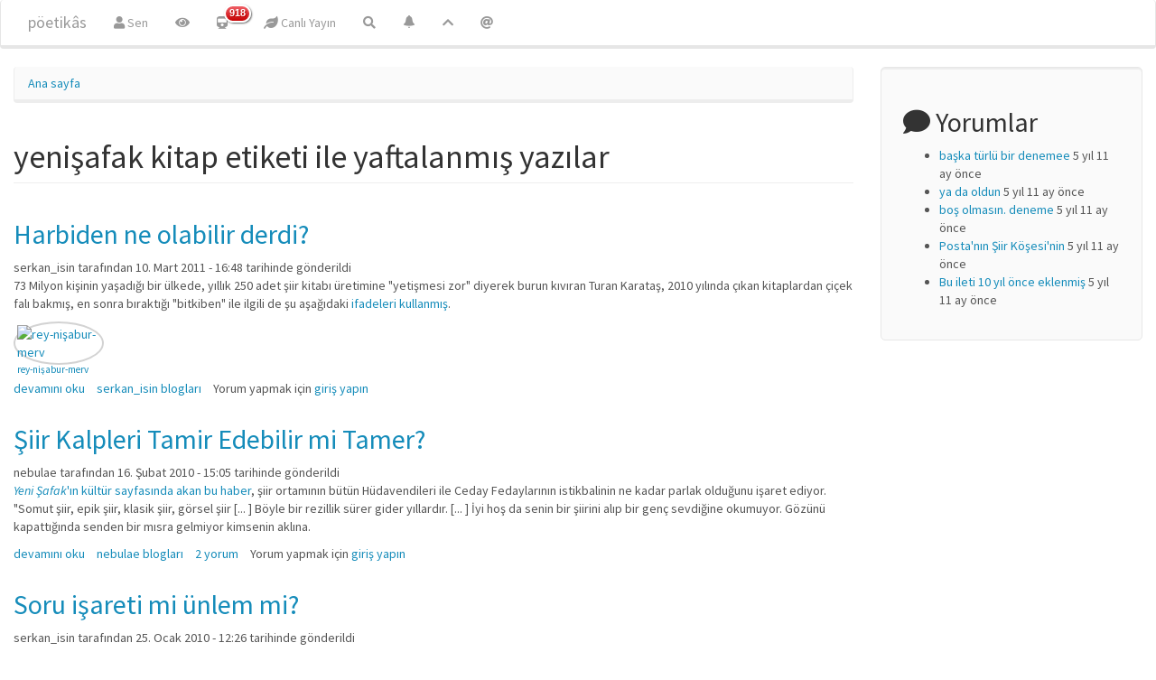

--- FILE ---
content_type: text/html; charset=utf-8
request_url: https://poetikhars.com/blogtiket/blog-etiketleri/yenisafak-kitap
body_size: 6602
content:
<!DOCTYPE html>
<html lang="tr" dir="ltr" prefix="content: http://purl.org/rss/1.0/modules/content/ dc: http://purl.org/dc/terms/ foaf: http://xmlns.com/foaf/0.1/ og: http://ogp.me/ns# rdfs: http://www.w3.org/2000/01/rdf-schema# sioc: http://rdfs.org/sioc/ns# sioct: http://rdfs.org/sioc/types# skos: http://www.w3.org/2004/02/skos/core# xsd: http://www.w3.org/2001/XMLSchema#">
<head>
  <link rel="profile" href="https://www.w3.org/1999/xhtml/vocab" />
  <meta name="viewport" content="width=device-width, initial-scale=1.0">
  <meta http-equiv="Content-Type" content="text/html; charset=utf-8" />
<link rel="shortcut icon" href="https://poetikhars.com/files/deneme/favicon_0.ico" type="image/vnd.microsoft.icon" />
<meta name="Generator" content="Drupal 7 (http://drupal.org)" />
<link rel="alternate" type="application/rss+xml" title="yenişafak kitap etiketi ile yaftalanmış yazılar" href="https://poetikhars.com/taxonomy/term/659/all/feed" />
  <title>yenişafak kitap etiketi ile yaftalanmış yazılar | pöetikâs</title>
  <link type="text/css" rel="stylesheet" href="https://poetikhars.com/files/deneme/css/css_lQaZfjVpwP_oGNqdtWCSpJT1EMqXdMiU84ekLLxQnc4.css" media="all" />
<link type="text/css" rel="stylesheet" href="https://poetikhars.com/files/deneme/css/css__LeQxW73LSYscb1O__H6f-j_jdAzhZBaesGL19KEB6U.css" media="all" />
<link type="text/css" rel="stylesheet" href="https://poetikhars.com/files/deneme/css/css_jIgtKReInHVpmNrFzSCisTmPsnZt41KuT4SCi4T2-3E.css" media="all" />
<link type="text/css" rel="stylesheet" href="https://poetikhars.com/files/deneme/css/css_UXJyGvbr0snSYG4f4MopXVGlD0DCZNUsTTLjtCkhJAQ.css" media="all" />
<link type="text/css" rel="stylesheet" href="https://cdn.jsdelivr.net/npm/bootswatch@3.4.0/lumen/bootstrap.min.css" media="all" />
<link type="text/css" rel="stylesheet" href="https://use.fontawesome.com/releases/v5.1.0/css/all.css" media="all" />
  <!-- HTML5 element support for IE6-8 -->
  <!--[if lt IE 9]>
    <script src="https://cdn.jsdelivr.net/html5shiv/3.7.3/html5shiv-printshiv.min.js"></script>
  <![endif]-->
  <script src="//code.jquery.com/jquery-1.9.1.min.js"></script>
<script>window.jQuery || document.write("<script src='/sites/all/modules/jquery_update/replace/jquery/1.9/jquery.min.js'>\x3C/script>")</script>
<script src="https://poetikhars.com/files/deneme/js/js_uJR3Qfgc-bGacxkh36HU9Xm2Q98e_V5UWlFISwie5ro.js"></script>
<script src="//code.jquery.com/ui/1.10.2/jquery-ui.min.js"></script>
<script>window.jQuery.ui || document.write("<script src='/sites/all/modules/jquery_update/replace/ui/ui/minified/jquery-ui.min.js'>\x3C/script>")</script>
<script src="https://cdn.jsdelivr.net/npm/bootstrap@3.4.1/dist/js/bootstrap.min.js"></script>
<script src="https://poetikhars.com/files/deneme/js/js_kMg7W1sZANW-JVt-y1p4g6o0k68QXbUoYrBuKkRfQvo.js"></script>
<script src="https://poetikhars.com/files/deneme/js/js_THpxLJIMNgA88gWk-Bv3-OB6smrUdKTwK7sq5TSX6zI.js"></script>
<script>(function(i,s,o,g,r,a,m){i["GoogleAnalyticsObject"]=r;i[r]=i[r]||function(){(i[r].q=i[r].q||[]).push(arguments)},i[r].l=1*new Date();a=s.createElement(o),m=s.getElementsByTagName(o)[0];a.async=1;a.src=g;m.parentNode.insertBefore(a,m)})(window,document,"script","https://www.google-analytics.com/analytics.js","ga");ga("create", "UA-144387-10", {"cookieDomain":"auto"});ga("set", "anonymizeIp", true);ga("send", "pageview");</script>
<script>jQuery.extend(Drupal.settings, {"basePath":"\/","pathPrefix":"","ajaxPageState":{"theme":"bootstrap","theme_token":"bis8dXszx6dVtZUGu0nLgG79As7Gzk0EZKeLEzXduXE","js":{"sites\/all\/themes\/bootstrap\/js\/bootstrap.js":1,"\/\/code.jquery.com\/jquery-1.9.1.min.js":1,"0":1,"misc\/jquery-extend-3.4.0.js":1,"misc\/jquery-html-prefilter-3.5.0-backport.js":1,"misc\/jquery.once.js":1,"misc\/drupal.js":1,"\/\/code.jquery.com\/ui\/1.10.2\/jquery-ui.min.js":1,"1":1,"https:\/\/cdn.jsdelivr.net\/npm\/bootstrap@3.4.1\/dist\/js\/bootstrap.min.js":1,"sites\/all\/modules\/back_to_top\/js\/back_to_top.js":1,"public:\/\/languages\/tr_iZ3GZsE8dHs7IrbXOmsbuS8UvRBC4fCnbw1PJMtBY80.js":1,"sites\/all\/libraries\/colorbox\/jquery.colorbox-min.js":1,"sites\/all\/modules\/colorbox\/js\/colorbox.js":1,"sites\/all\/modules\/colorbox\/js\/colorbox_load.js":1,"sites\/all\/modules\/colorbox\/js\/colorbox_inline.js":1,"sites\/all\/modules\/field_group\/field_group.js":1,"sites\/all\/modules\/google_analytics\/googleanalytics.js":1,"2":1},"css":{"modules\/system\/system.base.css":1,"misc\/ui\/jquery.ui.core.css":1,"misc\/ui\/jquery.ui.theme.css":1,"modules\/field\/theme\/field.css":1,"sites\/all\/modules\/footnotes\/footnotes.css":1,"modules\/node\/node.css":1,"sites\/all\/modules\/views\/css\/views.css":1,"sites\/all\/modules\/autofloat\/css\/autofloat.css":1,"sites\/all\/modules\/back_to_top\/css\/back_to_top_text.css":1,"sites\/all\/modules\/flickr\/flickr.css":1,"sites\/all\/modules\/flickr\/flickr_cc_icons_on_hover.css":1,"sites\/all\/modules\/flickr\/flickr_cc_icons.css":1,"sites\/all\/modules\/flickr\/style\/css\/flickrstyle.css":1,"sites\/all\/modules\/flickr\/style\/css\/flickrstyle_bordernoshadow.css":1,"sites\/all\/modules\/flickr\/style\/css\/flickrstyle_nostyle.css":1,"sites\/all\/modules\/flickr\/style\/css\/flickrstyle_magnifier.css":1,"sites\/all\/libraries\/colorbox\/example1\/colorbox.css":1,"sites\/all\/modules\/ctools\/css\/ctools.css":1,"sites\/all\/modules\/user_dashboard\/user_dashboard.css":1,"sites\/all\/modules\/panels\/css\/panels.css":1,"sites\/all\/modules\/link_badges\/link_badges.css":1,"https:\/\/cdn.jsdelivr.net\/npm\/bootswatch@3.4.0\/lumen\/bootstrap.min.css":1,"https:\/\/use.fontawesome.com\/releases\/v5.1.0\/css\/all.css":1}},"colorbox":{"opacity":"0.85","current":"{total} toplam\u0131n {current} adedi","previous":"\u00ab \u00d6nceki","next":"Sonraki \u00bb","close":"Kapat","maxWidth":"98%","maxHeight":"98%","fixed":true,"mobiledetect":true,"mobiledevicewidth":"480px","specificPagesDefaultValue":"admin*\nimagebrowser*\nimg_assist*\nimce*\nnode\/add\/*\nnode\/*\/edit\nprint\/*\nprintpdf\/*\nsystem\/ajax\nsystem\/ajax\/*"},"statuses":{"autofocus":false,"noautoclear":false,"maxlength":250,"hideLength":0,"refreshLink":true},"field_group":{"hidden":"teaser"},"better_exposed_filters":{"views":{"taxonomy_term":{"displays":{"page":{"filters":[]}}}}},"back_to_top":{"back_to_top_button_trigger":"100","back_to_top_button_text":"^","#attached":{"library":[["system","ui"]]}},"googleanalytics":{"trackOutbound":1,"trackMailto":1,"trackDownload":1,"trackDownloadExtensions":"7z|aac|arc|arj|asf|asx|avi|bin|csv|doc(x|m)?|dot(x|m)?|exe|flv|gif|gz|gzip|hqx|jar|jpe?g|js|mp(2|3|4|e?g)|mov(ie)?|msi|msp|pdf|phps|png|ppt(x|m)?|pot(x|m)?|pps(x|m)?|ppam|sld(x|m)?|thmx|qtm?|ra(m|r)?|sea|sit|tar|tgz|torrent|txt|wav|wma|wmv|wpd|xls(x|m|b)?|xlt(x|m)|xlam|xml|z|zip","trackColorbox":1},"bootstrap":{"anchorsFix":"0","anchorsSmoothScrolling":"0","formHasError":1,"popoverEnabled":1,"popoverOptions":{"animation":1,"html":0,"placement":"auto bottom","selector":"","trigger":"click","triggerAutoclose":1,"title":"","content":"","delay":0,"container":"body"},"tooltipEnabled":1,"tooltipOptions":{"animation":1,"html":0,"placement":"bottom","selector":"","trigger":"hover focus","delay":0,"container":"body"}}});</script>
</head>
<body class="html not-front not-logged-in one-sidebar sidebar-second page-taxonomy page-taxonomy-term page-taxonomy-term- page-taxonomy-term-659">
  <div id="skip-link">
    <a href="#main-content" class="element-invisible element-focusable">Ana içeriğe atla</a>
  </div>
    <header id="navbar" role="banner" class="navbar container-fluid navbar-inverse">
  <div class="container-fluid">
    <div class="navbar-header">
      
              <a class="name navbar-brand" href="/" title="Ana sayfa">pöetikâs</a>
      
              <button type="button" class="navbar-toggle" data-toggle="collapse" data-target="#navbar-collapse">
          <span class="sr-only">Toggle navigation</span>
          <span class="icon-bar"></span>
          <span class="icon-bar"></span>
          <span class="icon-bar"></span>
        </button>
          </div>

          <div class="navbar-collapse collapse" id="navbar-collapse">
        <nav role="navigation">
                      <ul class="menu nav navbar-nav"><li class="first leaf"><a href="/user" title="Sitedeki bilgilerin, profilin ve diğer şeylerle birlikte buradaki mevcudiyetin."><i class="fa fa-user" aria-hidden="true"></i> Sen</a></li>
<li class="leaf"><a href="/tracker/vispo-hars" title="Sitede yer alan görsel şiirler (Flickr)"><i class="fa fa-eye" aria-hidden="true"></i></a></li>
<li class="expanded"><a href="/tracker" title="olan biten" class="link-badge-wrapper"><span class="link-badge-text"><i class="fa fa-train" aria-hidden="true"></i></span><span class="link-badge-badge-wrapper"><span class="link-badge link-badge-menu_badges_execute_view">918</span></span></a></li>
<li class="leaf"><a href="/statuses/all" title="Sitedeki mikro anlatı ormanı"><i class="fa fa-leaf" aria-hidden="true"></i> Canlı Yayın</a></li>
<li class="last leaf"><a href="/arama" title="sitede arama yapmak istiyorsanız..."><i class="fa fa-search" aria-hidden="true"></i></a></li>
</ul>                                <ul class="menu nav navbar-nav secondary"><li class="first leaf"><a href="/yuksek-oy-alan" title="Sitedeki oylama araçları ile belirlenen en iyi içerik ya da en çok oy verilen içerik."><span class="icon glyphicon glyphicon-bell" aria-hidden="true"></span></a></li>
<li class="leaf"><a href="/tracker/blog/populer" title="Popüler Blog Yazıları.."><i class="fa fa-chevron-up" aria-hidden="true"></i></a></li>
<li class="last leaf"><a href="/user" title="Sitedeki mevcudiyetin hakkında bilgiler"><i class="fa fa-at" aria-hidden="true"></i></a></li>
</ul>                            </nav>
      </div>
      </div>
</header>

<div class="main-container container-fluid">

  <header role="banner" id="page-header">
    
      </header> <!-- /#page-header -->

  <div class="row">

    
    <section class="col-sm-9">
            <ol class="breadcrumb"><li><a href="/">Ana sayfa</a></li>
</ol>      <a id="main-content"></a>
                    <h1 class="page-header">yenişafak kitap etiketi ile yaftalanmış yazılar</h1>
                                                          <div class="region region-content">
    <section id="block-system-main" class="block block-system clearfix">

      
  <div class="view view-taxonomy-term view-id-taxonomy_term view-display-id-page view-dom-id-c6b823158ba87e72bba25c28080b4b7f">
        
  
  
      <div class="view-content">
        <div class="views-row views-row-1 views-row-odd views-row-first">
    <article id="node-3802" class="node node-blog node-teaser clearfix" about="/webblog/serkanisin/harbiden-ne-olabilir-derdi" typeof="sioc:Post sioct:BlogPost">
    <header>
            <h2><a href="/webblog/serkanisin/harbiden-ne-olabilir-derdi">Harbiden ne olabilir derdi?</a></h2>
        <span property="dc:title" content="Harbiden ne olabilir derdi?" class="rdf-meta element-hidden"></span><span property="sioc:num_replies" content="0" datatype="xsd:integer" class="rdf-meta element-hidden"></span>        <span class="submitted">
            <span property="dc:date dc:created" content="2011-03-10T16:48:24+02:00" datatype="xsd:dateTime" rel="sioc:has_creator"><span class="username" xml:lang="" about="/kullanici/1" typeof="sioc:UserAccount" property="foaf:name" datatype="">serkan_isin</span> tarafından 10. Mart 2011 - 16:48 tarihinde gönderildi</span>    </span>
      </header>
    <div class="field field-name-body field-type-text-with-summary field-label-hidden"><div class="field-items"><div class="field-item even" property="content:encoded"><p>73 Milyon kişinin yaşadığı bir ülkede, yıllık 250 adet şiir kitabı üretimine "yetişmesi zor" diyerek burun kıvıran Turan Karataş, 2010 yılında çıkan kitaplardan çiçek falı bakmış, en sonra bıraktığı "bitkiben" ile ilgili de şu aşağıdaki <a target="_blank" rel="nofollow" class="twitter-timeline-link" href="http://yenisafak.com.tr/Kitap/?i=307278">ifadeleri kullanmış</a>. </p></div></div></div><div class="field field-name-field-blog-gorsel field-type-flickrfield field-label-hidden"><div class="field-items"><div class="field-item even"><span class="flickr-wrap" style="width:100px;"><span class="flickr-image"><a href="https://www.flickr.com/photos/zinhargaleri/25926049495" title="17 yıl önce önce not eden Görsel Şiir. - " class=" flickr-img-wrap" rel="" target="_blank"><img class="flickr-photo-img img-circle img-responsive" typeof="foaf:Image" src="https://live.staticflickr.com/1619/25926049495_a918ff3db7_t.jpg" alt="rey-nişabur-merv" title="rey-nişabur-merv" /><span class="hover-icon"><img src="/sites/all/modules/flickr/style/img/magnifier.png" style="width:50px;height:50px;"></span></a></span><span class="flickr-credit"><a href="https://www.flickr.com/photos/zinhargaleri/25926049495" title="View on Flickr. To enlarge click image." target="_blank"><span class="flickr-title">rey-nişabur-merv</span><br /></a></span></span></div></div></div>     <footer>
          <ul class="links list-inline"><li class="node-readmore first"><a href="/webblog/serkanisin/harbiden-ne-olabilir-derdi" rel="tag" title="Harbiden ne olabilir derdi?"><span class="element-invisible">Harbiden ne olabilir derdi? hakkında </span>devamını oku</a></li>
<li class="blog_usernames_blog"><a href="/blogus/1/11102018-2143" title="serkan_isin kullanıcısının yeni günlük iletilerini oku.">serkan_isin blogları</a></li>
<li class="comment_forbidden last"><span>Yorum yapmak için <a href="/user/login?destination=comment/reply/3802%23comment-form">giriş yapın</a></span></li>
</ul>  </footer>
      </article>
  </div>
  <div class="views-row views-row-2 views-row-even">
    <article id="node-3487" class="node node-blog node-teaser clearfix" about="/webblog/nebulae/siir-kalpleri-tamir-edebilir-mi-tamer" typeof="sioc:Post sioct:BlogPost">
    <header>
            <h2><a href="/webblog/nebulae/siir-kalpleri-tamir-edebilir-mi-tamer">Şiir Kalpleri Tamir Edebilir mi Tamer?</a></h2>
        <span property="dc:title" content="Şiir Kalpleri Tamir Edebilir mi Tamer?" class="rdf-meta element-hidden"></span><span property="sioc:num_replies" content="2" datatype="xsd:integer" class="rdf-meta element-hidden"></span>        <span class="submitted">
            <span property="dc:date dc:created" content="2010-02-16T15:05:38+02:00" datatype="xsd:dateTime" rel="sioc:has_creator"><span class="username" xml:lang="" about="/uye/nebulae" typeof="sioc:UserAccount" property="foaf:name" datatype="">nebulae</span> tarafından 16. Şubat 2010 - 15:05 tarihinde gönderildi</span>    </span>
      </header>
    <div class="field field-name-body field-type-text-with-summary field-label-hidden"><div class="field-items"><div class="field-item even" property="content:encoded"><p><a target="_blank" rel="nofollow" class="twitter-timeline-link" href="http://yenisafak.com.tr/KulturSanat/?i=241881"><em>Yeni Şafak</em>'ın kültür sayfasında akan bu haber</a>, şiir ortamının bütün Hüdavendileri ile Ceday Fedaylarının istikbalinin ne kadar parlak olduğunu işaret ediyor. "Somut şiir, epik şiir, klasik şiir, görsel şiir [... ] Böyle bir rezillik sürer gider yıllardır. [... ]  İyi hoş da senin bir şiirini alıp bir genç sevdiğine okumuyor. Gözünü kapattığında senden bir mısra gelmiyor kimsenin aklına.</p></div></div></div>     <footer>
          <ul class="links list-inline"><li class="node-readmore first"><a href="/webblog/nebulae/siir-kalpleri-tamir-edebilir-mi-tamer" rel="tag" title="Şiir Kalpleri Tamir Edebilir mi Tamer?"><span class="element-invisible">Şiir Kalpleri Tamir Edebilir mi Tamer? hakkında </span>devamını oku</a></li>
<li class="blog_usernames_blog"><a href="/webblog/13/01122016-0512" title="nebulae kullanıcısının yeni günlük iletilerini oku.">nebulae blogları</a></li>
<li class="comment-comments"><a href="/webblog/nebulae/siir-kalpleri-tamir-edebilir-mi-tamer#comments" title="Bu gönderinin ilk yorumuna atla.">2 yorum</a></li>
<li class="comment_forbidden last"><span>Yorum yapmak için <a href="/user/login?destination=comment/reply/3487%23comment-form">giriş yapın</a></span></li>
</ul>  </footer>
      </article>
  </div>
  <div class="views-row views-row-3 views-row-odd views-row-last">
    <article id="node-3401" class="node node-blog node-teaser clearfix" about="/webblog/serkanisin/soru-isareti-mi-unlem-mi" typeof="sioc:Post sioct:BlogPost">
    <header>
            <h2><a href="/webblog/serkanisin/soru-isareti-mi-unlem-mi">Soru işareti mi ünlem mi?</a></h2>
        <span property="dc:title" content="Soru işareti mi ünlem mi?" class="rdf-meta element-hidden"></span><span property="sioc:num_replies" content="1" datatype="xsd:integer" class="rdf-meta element-hidden"></span>        <span class="submitted">
            <span property="dc:date dc:created" content="2010-01-25T12:26:47+02:00" datatype="xsd:dateTime" rel="sioc:has_creator"><span class="username" xml:lang="" about="/kullanici/1" typeof="sioc:UserAccount" property="foaf:name" datatype="">serkan_isin</span> tarafından 25. Ocak 2010 - 12:26 tarihinde gönderildi</span>    </span>
      </header>
    <div class="field field-name-body field-type-text-with-summary field-label-hidden"><div class="field-items"><div class="field-item even" property="content:encoded"><p>Yenişafak <a target="_blank" rel="nofollow" class="twitter-timeline-link" href="http://yenisafak.com.tr/kitap/?t=13.01.2010&amp;i=234958">kitap ekinde</a> şu soru sorulmuş çeşitli yazarlara: <strong>"Yeni edebi türler gerekli mi?"</strong></p></div></div></div>     <footer>
          <ul class="links list-inline"><li class="node-readmore first"><a href="/webblog/serkanisin/soru-isareti-mi-unlem-mi" rel="tag" title="Soru işareti mi ünlem mi?"><span class="element-invisible">Soru işareti mi ünlem mi? hakkında </span>devamını oku</a></li>
<li class="blog_usernames_blog"><a href="/blogus/1/11102018-2143" title="serkan_isin kullanıcısının yeni günlük iletilerini oku.">serkan_isin blogları</a></li>
<li class="comment-comments"><a href="/webblog/serkanisin/soru-isareti-mi-unlem-mi#comments" title="Bu gönderinin ilk yorumuna atla.">1 yorum</a></li>
<li class="comment_forbidden last"><span>Yorum yapmak için <a href="/user/login?destination=comment/reply/3401%23comment-form">giriş yapın</a></span></li>
</ul>  </footer>
      </article>
  </div>
    </div>
  
  
  
  
  
  
</div>
</section>
  </div>
    </section>

          <aside class="col-sm-3" role="complementary">
          <div class="region region-sidebar-second well well-lg">
    <section id="yorum-block" class="block block-comment has-icon clearfix" align="left" style="ul.item-list {list-style-type: square;}">

        <h2 class="block-title"><i class="fa fa-comment" aria-hidden="true"></i> Yorumlar</h2>
    
  <ul><li><a href="/comment/2919#comment-2919">başka türlü bir denemee</a>&nbsp;<span>5 yıl 11 ay önce</span></li>
<li><a href="/comment/2918#comment-2918">ya da oldun</a>&nbsp;<span>5 yıl 11 ay önce</span></li>
<li><a href="/comment/2917#comment-2917">boş olmasın. deneme</a>&nbsp;<span>5 yıl 11 ay önce</span></li>
<li><a href="/comment/2916#comment-2916">Posta&#039;nın Şiir Köşesi&#039;nin</a>&nbsp;<span>5 yıl 11 ay önce</span></li>
<li><a href="/comment/2915#comment-2915">Bu ileti 10 yıl önce eklenmiş</a>&nbsp;<span>5 yıl 11 ay önce</span></li>
</ul>
</section>
  </div>
      </aside>  <!-- /#sidebar-second -->
    
  </div>
</div>

  <footer class="footer container-fluid">
      <div class="region region-footer">
    <section id="block-block-149" class="block block-block clearfix" align="center">

      
  <p></p><center><b>Tasarım</b>: <a href="https://twitter.com/hzhubble" class="twitter-atreply">@hzhubble</a> | 2003-2025 | <a target="_blank" rel="nofollow" class="twitter-timeline-link" href="https://poetikhars.com/webblog/bibliobot/zinhar-surum-20">v2.0</a> | <a target="_blank" rel="nofollow" class="twitter-timeline-link" href="?width=500&amp;height=500&amp;inline=true#2259" title="site hakkında daha fazla bilgi için tıklayın">Hakkında</a> ya da <br /><small>Ya da "Bu siteyi kuran kimdir?" diyorsanız lütfen <a target="_blank" rel="nofollow" class="twitter-timeline-link" href="https://vedeki.com"> vedeki.com</a></small></center>



</section>
  </div>
  </footer>
  <script src="https://poetikhars.com/files/deneme/js/js_MRdvkC2u4oGsp5wVxBG1pGV5NrCPW3mssHxIn6G9tGE.js"></script>
<script defer src="https://static.cloudflareinsights.com/beacon.min.js/vcd15cbe7772f49c399c6a5babf22c1241717689176015" integrity="sha512-ZpsOmlRQV6y907TI0dKBHq9Md29nnaEIPlkf84rnaERnq6zvWvPUqr2ft8M1aS28oN72PdrCzSjY4U6VaAw1EQ==" data-cf-beacon='{"version":"2024.11.0","token":"4568923bb19545e59c38b1c52d8a4f78","r":1,"server_timing":{"name":{"cfCacheStatus":true,"cfEdge":true,"cfExtPri":true,"cfL4":true,"cfOrigin":true,"cfSpeedBrain":true},"location_startswith":null}}' crossorigin="anonymous"></script>
</body>
</html>


--- FILE ---
content_type: text/css
request_url: https://poetikhars.com/files/deneme/css/css_UXJyGvbr0snSYG4f4MopXVGlD0DCZNUsTTLjtCkhJAQ.css
body_size: 1281
content:
#colorbox,#cboxOverlay,#cboxWrapper{position:absolute;top:0;left:0;z-index:9999;overflow:hidden;-webkit-transform:translate3d(0,0,0);}#cboxWrapper{max-width:none;}#cboxOverlay{position:fixed;width:100%;height:100%;}#cboxMiddleLeft,#cboxBottomLeft{clear:left;}#cboxContent{position:relative;}#cboxLoadedContent{overflow:auto;-webkit-overflow-scrolling:touch;}#cboxTitle{margin:0;}#cboxLoadingOverlay,#cboxLoadingGraphic{position:absolute;top:0;left:0;width:100%;height:100%;}#cboxPrevious,#cboxNext,#cboxClose,#cboxSlideshow{cursor:pointer;}.cboxPhoto{float:left;margin:auto;border:0;display:block;max-width:none;-ms-interpolation-mode:bicubic;}.cboxIframe{width:100%;height:100%;display:block;border:0;padding:0;margin:0;}#colorbox,#cboxContent,#cboxLoadedContent{box-sizing:content-box;-moz-box-sizing:content-box;-webkit-box-sizing:content-box;}#cboxOverlay{background:url(/sites/all/libraries/colorbox/example1/images/overlay.png) repeat 0 0;opacity:0.9;filter:alpha(opacity = 90);}#colorbox{outline:0;}#cboxTopLeft{width:21px;height:21px;background:url(/sites/all/libraries/colorbox/example1/images/controls.png) no-repeat -101px 0;}#cboxTopRight{width:21px;height:21px;background:url(/sites/all/libraries/colorbox/example1/images/controls.png) no-repeat -130px 0;}#cboxBottomLeft{width:21px;height:21px;background:url(/sites/all/libraries/colorbox/example1/images/controls.png) no-repeat -101px -29px;}#cboxBottomRight{width:21px;height:21px;background:url(/sites/all/libraries/colorbox/example1/images/controls.png) no-repeat -130px -29px;}#cboxMiddleLeft{width:21px;background:url(/sites/all/libraries/colorbox/example1/images/controls.png) left top repeat-y;}#cboxMiddleRight{width:21px;background:url(/sites/all/libraries/colorbox/example1/images/controls.png) right top repeat-y;}#cboxTopCenter{height:21px;background:url(/sites/all/libraries/colorbox/example1/images/border.png) 0 0 repeat-x;}#cboxBottomCenter{height:21px;background:url(/sites/all/libraries/colorbox/example1/images/border.png) 0 -29px repeat-x;}#cboxContent{background:#fff;overflow:hidden;}.cboxIframe{background:#fff;}#cboxError{padding:50px;border:1px solid #ccc;}#cboxLoadedContent{margin-bottom:28px;}#cboxTitle{position:absolute;bottom:4px;left:0;text-align:center;width:100%;color:#949494;}#cboxCurrent{position:absolute;bottom:4px;left:58px;color:#949494;}#cboxLoadingOverlay{background:url(/sites/all/libraries/colorbox/example1/images/loading_background.png) no-repeat center center;}#cboxLoadingGraphic{background:url(/sites/all/libraries/colorbox/example1/images/loading.gif) no-repeat center center;}#cboxPrevious,#cboxNext,#cboxSlideshow,#cboxClose{border:0;padding:0;margin:0;overflow:visible;width:auto;background:none;}#cboxPrevious:active,#cboxNext:active,#cboxSlideshow:active,#cboxClose:active{outline:0;}#cboxSlideshow{position:absolute;bottom:4px;right:30px;color:#0092ef;}#cboxPrevious{position:absolute;bottom:0;left:0;background:url(/sites/all/libraries/colorbox/example1/images/controls.png) no-repeat -75px 0;width:25px;height:25px;text-indent:-9999px;}#cboxPrevious:hover{background-position:-75px -25px;}#cboxNext{position:absolute;bottom:0;left:27px;background:url(/sites/all/libraries/colorbox/example1/images/controls.png) no-repeat -50px 0;width:25px;height:25px;text-indent:-9999px;}#cboxNext:hover{background-position:-50px -25px;}#cboxClose{position:absolute;bottom:0;right:0;background:url(/sites/all/libraries/colorbox/example1/images/controls.png) no-repeat -25px 0;width:25px;height:25px;text-indent:-9999px;}#cboxClose:hover{background-position:-25px -25px;}.cboxIE #cboxTopLeft,.cboxIE #cboxTopCenter,.cboxIE #cboxTopRight,.cboxIE #cboxBottomLeft,.cboxIE #cboxBottomCenter,.cboxIE #cboxBottomRight,.cboxIE #cboxMiddleLeft,.cboxIE #cboxMiddleRight{filter:progid:DXImageTransform.Microsoft.gradient(startColorstr=#00FFFFFF,endColorstr=#00FFFFFF);}
.ctools-locked{color:red;border:1px solid red;padding:1em;}.ctools-owns-lock{background:#ffffdd none repeat scroll 0 0;border:1px solid #f0c020;padding:1em;}a.ctools-ajaxing,input.ctools-ajaxing,button.ctools-ajaxing,select.ctools-ajaxing{padding-right:18px !important;background:url(/sites/all/modules/ctools/images/status-active.gif) right center no-repeat;}div.ctools-ajaxing{float:left;width:18px;background:url(/sites/all/modules/ctools/images/status-active.gif) center center no-repeat;}
#dashboard .user-dashboard-region div.block h2{background:#E0E0D8;}#dashboard .user-dashboard-region .block{border:#CCC 1px solid;clear:both;}#dashboard div#user_dashboard_main,#dashboard div#user_dashboard_column1{width:65%;margin-right:1%;}#dashboard div#user_dashboard_sidebar,#dashboard div#user_dashboard_column2{width:33%;}#dashboard div#user_dashboard_column3,#dashboard div#user_dashboard_footer{width:100%;}#dashboard div.user-dashboard-region{float:left;min-height:1px;}
div.panel-pane div.admin-links{font-size:xx-small;margin-right:1em;}div.panel-pane div.admin-links li a{color:#ccc;}div.panel-pane div.admin-links li{padding-bottom:2px;background:white;z-index:201;}div.panel-pane div.admin-links:hover a,div.panel-pane div.admin-links-hover a{color:#000;}div.panel-pane div.admin-links a:before{content:"[";}div.panel-pane div.admin-links a:after{content:"]";}div.panel-pane div.panel-hide{display:none;}div.panel-pane div.panel-hide-hover,div.panel-pane:hover div.panel-hide{display:block;position:absolute;z-index:200;margin-top:-1.5em;}div.panel-pane div.feed a{float:right;}
.link-badge{background:#f03d25;background:-webkit-gradient(linear,left top,left bottom,from(#f06067),to(#c70103));background:-moz-linear-gradient(top,#f06067,#c70103);border:2px solid #fff;color:#fff;font-weight:bold;-webkit-border-radius:10px;-moz-border-radius:10px;border-radius:10px;padding:2px 4px 3px 4px;-webkit-box-shadow:1px 1px 2px rgba(50,50,50,0.75);-moz-box-shadow:1px 1px 2px rgba(50,50,50,0.75);box-shadow:1px 1px 2px rgba(50,50,50,0.75);font-size:80%;line-height:1.0em;margin-top:-0.75em;text-shadow:1px 1px 0px #bb0000;font-family:"Lucida Grande","Lucida Sans Unicode",sans-serif;}.link-badge-badge-wrapper{position:relative;right:4px;top:-12px;margin-right:-20px;margin-bottom:-8px;display:inline-block;}body .tabs ul.primary,ul.action-links li{margin-top:-9px;padding-top:9px;}.link-badge{display:inline-block;margin-top:-10px;}@-moz-document url-prefix(){.link-badge{font-size:85%;padding:2px 4px 2px 4px;}}
